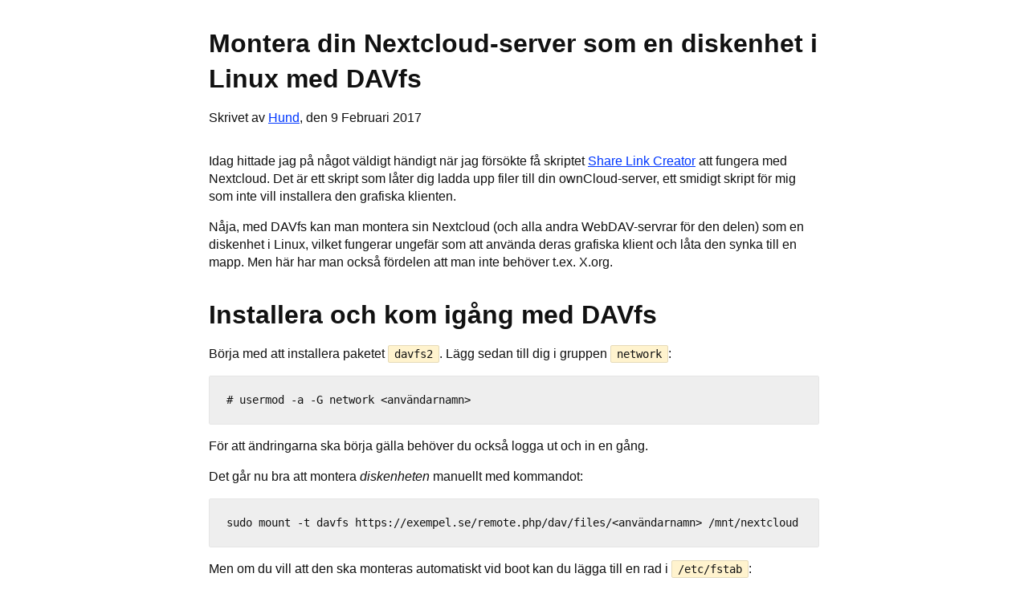

--- FILE ---
content_type: text/html; charset=utf-8
request_url: https://hund.linuxkompis.se/2017/02/09/montera-din-nextcloud-server-som-en-diskenhet-i-linux-med-davfs.html
body_size: 6214
content:
<!DOCTYPE html>
<html lang="sv">

<head><meta charset="UTF-8">
<meta name="viewport" content="width=device-width, initial-scale=1.0">
<meta name="keywords" content="linux,kiss,markdown,gentoo,vim,neovim,minimalism,jekyll,mekaniska tangentbord,tangentbord,guider,instruktioner,hållbarhet,cykling,tips,uteliv,friluftsliv">
<meta name="referrer" content="no-referrer">
<meta name="author" content="Hund">
<meta name="description" content="">
<meta name="robots" content="noai, noimageai">
<meta name="tdm-reservation" content="1">
<meta name="tdm-policy" content="">

<link rel="icon" type="image/ico" href="/favicon.jpg">
<link rel="stylesheet" type="text/css" href="/style.css">
<link rel="alternate" type="application/atom+xml" title="Hund" href="/atom.xml" />

<title>Montera din Nextcloud-server som en diskenhet i Linux med DAVfs | Hund</title>

</head>

<body>

<!-- Required for the "current" class -->


<!-- This needs to be here for the commment count in the meta text --><!-- Main content -->
<main>

<article>

<!-- Post Title -->
<h1>Montera din Nextcloud-server som en diskenhet i Linux med DAVfs</h1>

<!-- Post Date -->
<div class="date">Skrivet av <a href="https://hund.linuxkompis.se">Hund</a>, den 9 Februari 2017

    

    
</div>

<!-- Post Content -->
<p>Idag hittade jag på något väldigt händigt när jag försökte få skriptet <a href="https://github.com/schiessle/shareLinkCreator">Share Link Creator</a> att fungera med Nextcloud. Det är ett skript som låter dig ladda upp filer till din ownCloud-server, ett smidigt skript för mig som inte vill installera den grafiska klienten.</p>

<p>Nåja, med DAVfs kan man montera sin Nextcloud (och alla andra WebDAV-servrar för den delen) som en diskenhet i Linux, vilket fungerar ungefär som att använda deras grafiska klient och låta den synka till en mapp. Men här har man också fördelen att man inte behöver t.ex. X.org.</p>

<h1 id="installera-och-kom-igång-med-davfs">Installera och kom igång med DAVfs</h1>

<p>Börja med att installera paketet <code class="language-plaintext highlighter-rouge">davfs2</code>. Lägg sedan till dig i gruppen <code class="language-plaintext highlighter-rouge">network</code>:</p>

<div class="language-plaintext highlighter-rouge"><div class="highlight"><pre class="highlight"><code># usermod -a -G network &lt;användarnamn&gt;
</code></pre></div></div>

<p>För att ändringarna ska börja gälla behöver du också logga ut och in en gång.</p>

<p>Det går nu bra att montera <em>diskenheten</em> manuellt med kommandot:</p>

<div class="language-plaintext highlighter-rouge"><div class="highlight"><pre class="highlight"><code>sudo mount -t davfs https://exempel.se/remote.php/dav/files/&lt;användarnamn&gt; /mnt/nextcloud
</code></pre></div></div>

<p>Men om du vill att den ska monteras automatiskt vid boot kan du lägga till en rad i <code class="language-plaintext highlighter-rouge">/etc/fstab</code>:</p>

<div class="language-plaintext highlighter-rouge"><div class="highlight"><pre class="highlight"><code>https://exempel.se/remote.php/dav/files/&lt;användarnamn&gt;/ /mnt/nextcloud davfs user,uid=&lt;användarnamn&gt;,file_mode=600,dir_mode=700 0 0
</code></pre></div></div>

<p>Skapa sedan filen <code class="language-plaintext highlighter-rouge">~/.davfs2/secrets</code> med innehållet:</p>

<div class="language-plaintext highlighter-rouge"><div class="highlight"><pre class="highlight"><code>https://exempel.se/remote.php/dav/files/&lt;användarnamn&gt;/ &lt;användarnamn&gt; &lt;lösenord&gt;
</code></pre></div></div>

<p>Se även till att bara du har rättigheter att läsa filen med kommandot <code class="language-plaintext highlighter-rouge">chmod 0600 ~/.davfs2/secrets</code>. Jag rekomenderar även att du skapar ett <em>applösenord</em> för DAVfs och inte använder ditt riktiga lösenord.</p>

<p>Du kan nu montera enheten med kommandot <code class="language-plaintext highlighter-rouge">$ mount /mnt/nextcloud</code>. Var noga med att inte montera den som root, för den kommer då att leta efter filen <code class="language-plaintext highlighter-rouge">secrets</code> i <code class="language-plaintext highlighter-rouge">/etc/davfs2/</code>. :)</p>


</article>

<!-- Meta Section -->
<section class="meta">

    <h2>Meta</h2>

    <ul>
		<!-- Categories -->
		<li>
			
			
			Kategorier:
			
			

			   <a href="/blogg/kategorier#tips-och-trix">Tips & Trix</a>
			
		</li>

		<!-- Tags -->
        
		    <li>
		    	

                Etiketter:

		    	
		    	   <a href="/blogg/etiketter#davfs">DAVfs</a> | 
		    	
		    	   <a href="/blogg/etiketter#webdav">WebDAV</a> | 
		    	
		    	   <a href="/blogg/etiketter#nextcloud">Nextcloud</a>
		    	
		    </li>
        
		
		<!-- Previous and next post -->
		
		    <li>Föregående inlägg: <a href="/2017/01/20/hur_du_fixar_musinstallningarna_i_nya_xorg_1_19.html">Hur du fixar musinställningarna i Nya X.org 1.19</a></li>
		
		
		    <li>Nästa inlägg: <a href="/2017/02/20/tillokning-i-familjen-kbp-v60-med-gateron-red.html">Mitt Tangentbord - Mitt nya KBParadise V60</a></li>
		
	</ul>

</section><!-- Meta -->

<!-- Feedback -->
<section class="comments">
    
        <h2 id="kommentarer">Kommentarer</h2>
        <p>Det finns inga kommentarer för det här inlägget.
    
    <!-- Använd <a href="mailto:kommentar@linuxkompis.se?subject=%C3%85terkoppling%20g%C3%A4llande%20inl%C3%A4gget%20%22Montera din Nextcloud-server som en diskenhet i Linux med DAVfs%22&body=Ditt%20namn%20%28Valfritt%29%3A%0ADin%20hemsida%20%28Valfritt%29%3A%0ADin%20kommentar%3A%0A">e-postformuläret</a> om du vill lämna en kommentar. [<a href="/kommentarer">Vad är det här?</a>]</p> -->
    Använd <a href="mailto:7a5a46c8da4a44fb8fe@linuxkompis.se?subject=%C3%85terkoppling%20g%C3%A4llande%20inl%C3%A4gget%20%22Montera din Nextcloud-server som en diskenhet i Linux med DAVfs&body=---%0ANamn%20(Valfritt)%3A%0AHemsida%20(Valfritt)%3A%0AKommentar%3A%0A---">e-postformuläret</a> om du vill lämna en kommentar. [<a href="/kommentarer">Vad är det här?</a>]</p>
    
    
    


</section>

</main>

<!-- Footer -->
<footer><div class="wrapper">
	<p><a href="/integritetspolicy">Integritetspolicy</a> | <a href="/feed.xml">Webbflöde</a> | <a href="/kontakt">Kontakt</a></p>  
</div>
</footer>

</body>

</html>


--- FILE ---
content_type: text/css; charset=utf-8
request_url: https://hund.linuxkompis.se/style.css
body_size: 12125
content:
@charset "UTF-8";
.highlight .hll {
  background-color: #ffffcc;
}

.highlight .c {
  color: #408080;
  font-style: italic;
} /* Comment */
.highlight .err {
  border: 1px solid #FF0000;
} /* Error */
.highlight .k {
  color: #008000;
  font-weight: bold;
} /* Keyword */
.highlight .o {
  color: #666666;
} /* Operator */
.highlight .cm {
  color: #408080;
  font-style: italic;
} /* Comment.Multiline */
.highlight .cp {
  color: #BC7A00;
} /* Comment.Preproc */
.highlight .c1 {
  color: #408080;
  font-style: italic;
} /* Comment.Single */
.highlight .cs {
  color: #408080;
  font-style: italic;
} /* Comment.Special */
.highlight .gd {
  color: #A00000;
} /* Generic.Deleted */
.highlight .ge {
  font-style: italic;
} /* Generic.Emph */
.highlight .gr {
  color: #FF0000;
} /* Generic.Error */
.highlight .gh {
  color: #000080;
  font-weight: bold;
} /* Generic.Heading */
.highlight .gi {
  color: #00A000;
} /* Generic.Inserted */
.highlight .go {
  color: #808080;
} /* Generic.Output */
.highlight .gp {
  color: #000080;
  font-weight: bold;
} /* Generic.Prompt */
.highlight .gs {
  font-weight: bold;
} /* Generic.Strong */
.highlight .gu {
  color: #800080;
  font-weight: bold;
} /* Generic.Subheading */
.highlight .gt {
  color: #0040D0;
} /* Generic.Traceback */
.highlight .kc {
  color: #008000;
  font-weight: bold;
} /* Keyword.Constant */
.highlight .kd {
  color: #008000;
  font-weight: bold;
} /* Keyword.Declaration */
.highlight .kn {
  color: #008000;
  font-weight: bold;
} /* Keyword.Namespace */
.highlight .kp {
  color: #008000;
} /* Keyword.Pseudo */
.highlight .kr {
  color: #008000;
  font-weight: bold;
} /* Keyword.Reserved */
.highlight .kt {
  color: #B00040;
} /* Keyword.Type */
.highlight .m {
  color: #666666;
} /* Literal.Number */
.highlight .s {
  color: #BA2121;
} /* Literal.String */
.highlight .na {
  color: #7D9029;
} /* Name.Attribute */
.highlight .nb {
  color: #008000;
} /* Name.Builtin */
.highlight .nc {
  color: #0000FF;
  font-weight: bold;
} /* Name.Class */
.highlight .no {
  color: #880000;
} /* Name.Constant */
.highlight .nd {
  color: #AA22FF;
} /* Name.Decorator */
.highlight .ni {
  color: #999999;
  font-weight: bold;
} /* Name.Entity */
.highlight .ne {
  color: #D2413A;
  font-weight: bold;
} /* Name.Exception */
.highlight .nf {
  color: #0000FF;
} /* Name.Function */
.highlight .nl {
  color: #A0A000;
} /* Name.Label */
.highlight .nn {
  color: #0000FF;
  font-weight: bold;
} /* Name.Namespace */
.highlight .nt {
  color: #008000;
  font-weight: bold;
} /* Name.Tag */
.highlight .nv {
  color: #19177C;
} /* Name.Variable */
.highlight .ow {
  color: #AA22FF;
  font-weight: bold;
} /* Operator.Word */
.highlight .w {
  color: #bbbbbb;
} /* Text.Whitespace */
.highlight .mf {
  color: #666666;
} /* Literal.Number.Float */
.highlight .mh {
  color: #666666;
} /* Literal.Number.Hex */
.highlight .mi {
  color: #666666;
} /* Literal.Number.Integer */
.highlight .mo {
  color: #666666;
} /* Literal.Number.Oct */
.highlight .sb {
  color: #BA2121;
} /* Literal.String.Backtick */
.highlight .sc {
  color: #BA2121;
} /* Literal.String.Char */
.highlight .sd {
  color: #BA2121;
  font-style: italic;
} /* Literal.String.Doc */
.highlight .s2 {
  color: #BA2121;
} /* Literal.String.Double */
.highlight .se {
  color: #BB6622;
  font-weight: bold;
} /* Literal.String.Escape */
.highlight .sh {
  color: #BA2121;
} /* Literal.String.Heredoc */
.highlight .si {
  color: #BB6688;
  font-weight: bold;
} /* Literal.String.Interpol */
.highlight .sx {
  color: #008000;
} /* Literal.String.Other */
.highlight .sr {
  color: #BB6688;
} /* Literal.String.Regex */
.highlight .s1 {
  color: #BA2121;
} /* Literal.String.Single */
.highlight .ss {
  color: #19177C;
} /* Literal.String.Symbol */
.highlight .bp {
  color: #008000;
} /* Name.Builtin.Pseudo */
.highlight .vc {
  color: #19177C;
} /* Name.Variable.Class */
.highlight .vg {
  color: #19177C;
} /* Name.Variable.Global */
.highlight .vi {
  color: #19177C;
} /* Name.Variable.Instance */
.highlight .il {
  color: #666666;
} /* Literal.Number.Integer.Long */
/* the selector here could be :root, html or body */
:root {
  color-scheme: light dark;
}

html {
  font-family: Sans-serif;
  background: #fff;
  line-height: 1.4;
  margin: auto;
  color: #111;
}

body {
  margin: 0;
  padding: 0;
  max-width: 760px;
  margin: 0 auto;
  padding: 0 1em;
}

.left {
  float: left;
}

.right {
  float: right;
}

h1, h2, h3, h4, h5, h6 {
  margin: 1em 0 0.5em;
}

h1 {
  font-size: 2em;
}

h2 {
  font-size: 1.5em;
}

h3 {
  font-size: 1.17em;
}

h4 {
  font-size: 1em;
}

h5 {
  font-size: 0.83em;
}

h6 {
  font-size: 0.67em;
}

a {
  color: #0037FF;
}

a:visited {
  color: #982393;
}

a:hover {
  color: #982393;
}

hr {
  border: 0;
  height: 0;
  border-bottom: 1px solid rgba(0, 0, 0, 0.1);
}

/*---------------------------------------------------------------------------*/
/* Header
/*---------------------------------------------------------------------------*/
header {
  text-align: center;
  padding: 2em 0;
}
header a, header a:visited, header a:hover {
  color: #222;
  text-decoration: underline;
}
header a, header a:visited {
  text-decoration: none;
}
header h2 {
  font-size: 30px;
  margin: 0.25em 0;
}
header h2::after {
  content: ".";
  color: #7E9F5B;
}
@media screen and (max-width: 640px) {
  header {
    padding: 1em 0 0 0;
  }
}
header nav {
  padding: 0.25em 0 0 0;
}
header nav a {
  padding: 0.5em 0.75em;
  border: 1px solid rgba(0, 0, 0, 0.15);
  border-radius: 3px;
}
header nav a:hover {
  background: #7E9F5B;
}
header nav ul {
  padding: 0;
}
header nav li {
  display: inline;
  padding-bottom: 0.5em;
}
header nav li .current {
  background: rgba(0, 0, 0, 0.1);
  color: #222;
}
header nav li a:hover {
  background: #7E9F5B;
  color: white;
  text-decoration: none;
}
@media screen and (max-width: 640px) {
  header nav li {
    display: inline-flex;
  }
}
@media screen and (max-width: 640px) {
  header .left {
    margin: 0.45em 0 0 0;
    width: 100%;
  }
  header .right {
    float: left;
  }
  header ul {
    margin: 0.15em 0;
  }
  header nav a {
    padding: 0.45em 0.5em;
  }
  header nav {
    padding: 0.5em 0 1em 0;
  }
}

/*---------------------------------------------------------------------------*/
/* Page Content
/*---------------------------------------------------------------------------*/
.post-list {
  list-style: none;
  hyphens: auto;
  display: table-cell;
  line-height: 1.85;
  padding-left: 0;
}
.post-list .date {
  padding-bottom: 0;
  padding-right: 1.5em;
  white-space: nowrap;
}
@media screen and (max-width: 640px) {
  .post-list .date {
    padding-right: 1em;
  }
  .post-list li {
    display: grid;
    margin-bottom: 1.5em;
  }
  .post-list .date {
    margin-bottom: unset;
  }
}

/*---------------------------------------------------------------------------*/
/* Page: About
/*---------------------------------------------------------------------------*/
.avatar {
  margin-left: 0.5em;
  margin-bottom: 0.75em;
  border: none;
}
@media screen and (max-width: 640px) {
  .avatar {
    max-width: 100px;
  }
}

/*---------------------------------------------------------------------------*/
/* Post: Content
/*---------------------------------------------------------------------------*/
article .date {
  margin-bottom: 2em;
}
article kbd {
  border: 0.2em solid;
  border-color: #DDD #BBB #BBB #DDD;
  border-radius: 3px;
  padding: 0 0.4em;
  background: #EEE;
  font-size: 14px;
}
article .highlight, article code {
  background: #EEEEEE;
  padding: 2px 7px;
  font-size: 14px;
}
article .highlight code, article code code {
  background: #EEEEEE;
}
article code {
  background: #fff3ce;
}
article .highlight {
  display: flex;
}
article .highlighter-rouge {
  border: 1px solid rgba(0, 0, 0, 0.1);
  border-radius: 2px;
  white-space: pre;
  margin-bottom: 0.25em;
}
article pre, article pre code {
  overflow: auto;
}
article img {
  display: block;
  max-width: 100%;
  border-radius: 3px;
  margin: 0 auto;
  border: 1px solid rgba(0, 0, 0, 0.15);
}
article figure img {
  display: inline-table;
  max-width: 100%;
  border-radius: 3px;
  margin: 0 0.5em;
}
@media screen and (max-width: 640px) {
  article figure img {
    margin: unset;
  }
}
article figure figcaption {
  font-size: 90%;
}
article .grid-container {
  display: flex;
}
@media screen and (max-width: 640px) {
  article .grid-container {
    display: unset;
  }
}
article .grid-item {
  margin: 0 auto;
  text-align: center;
  font-size: 14px;
  padding: 0 1px;
}
@media screen and (max-width: 640px) {
  article .grid-item {
    max-width: 100%;
  }
}
article figure {
  margin: 2em auto;
  padding: 0;
  text-align: center;
}
article figure a, article figure a:hover {
  text-decoration: none;
}
article figcaption {
  text-align: center;
  color: #222;
}
@media screen and (max-width: 640px) {
  article figcaption {
    margin: 0.5em 0;
  }
}
article {
  /* Quotes */
}
article blockquote {
  background: rgba(0, 0, 0, 0.05);
  padding: 0.25em 1.5em;
  margin-left: 1em;
  border-left: 5px solid rgba(0, 0, 0, 0.15);
  font-style: italic;
}
article {
  /* Tables */
}
article table {
  border-collapse: collapse;
  width: 100%;
  margin: 1.5em 0;
}
article td, article th {
  border: 1px solid #c2bebe;
  padding: 0.5em;
}
article td code, article th code {
  white-space: pre;
}
article th {
  text-align: left;
  background: rgba(0, 0, 0, 0.1);
}
article tr:nth-child(even) {
  background: rgba(0, 0, 0, 0.03);
}
article {
  /* Page Last Updated */
}
article .update {
  text-align: center;
  padding: 1.5em 0 0.5em 0;
  margin-bottom: 1em;
}
article .note,
article .old,
article .warning {
  border-radius: 3px;
  padding: 0.75em 1em;
  border: 1px solid rgba(0, 0, 0, 0.1);
  margin-bottom: 1.5em;
  display: block;
}
article .note::before,
article .old::before,
article .warning::before {
  color: rgba(0, 0, 0, 0.75);
  display: block;
  border-bottom: 1px solid rgba(0, 0, 0, 0.1);
  padding-bottom: 0.5em;
  margin-bottom: 0.5em;
  font-weight: bold;
}
article .note {
  background: #fff3ce;
}
article .old {
  background: #fff3ce;
}
article .warning {
  background: #fdd;
}
article .note::before {
  content: "🗒️ Notis";
}
article .old::before {
  content: "🗒️ Det här är ett gammalt inlägg!";
}
article .warning::before {
  content: "Varning!";
}

/*---------------------------------------------------------------------------*/
/* Post: Comments
/*---------------------------------------------------------------------------*/
.comment-date {
  font-size: 14px;
}

.comment-section {
  margin-bottom: 1em;
  background: rgba(0, 0, 0, 0.05);
  padding: 1em 1em 0.1em 1em;
  border: 1px solid rgba(0, 0, 0, 0.25);
  border-radius: 2px;
}

.comment-author {
  font-weight: bold;
}
.comment-author a {
  color: #0037FF;
  text-decoration: none;
}
.comment-author a:hover {
  text-decoration: underline;
}

/*---------------------------------------------------------------------------*/
/* Post: Meta
/*---------------------------------------------------------------------------*/
.meta {
  border-top: 1px solid #ddd;
  margin-top: 2em;
}

/*---------------------------------------------------------------------------*/
/* Footer
/*---------------------------------------------------------------------------*/
footer {
  max-width: 760px;
  margin: 0 auto;
  text-align: center;
  border-top: 1px solid rgba(0, 0, 0, 0.1);
  padding: 1em 0;
  margin-top: 2em;
}

/*---------------------------------------------------------------------------*/
/* Dark Mode
/*---------------------------------------------------------------------------*/
@media (prefers-color-scheme: dark) {
  html,
  header a,
  header a:visited {
    color: #FFFFFF;
    background-color: #000000;
  }
  header nav a {
    border: 1px solid rgba(255, 255, 255, 0.15);
  }
  a {
    color: #ffa600;
  }
  a:visited {
    color: #FF6500;
  }
  a:hover {
    color: #FF6500;
  }
  article code, article .highlight, article .highlight code {
    background: #EEEEEE;
  }
  article .highlighter-rouge {
    border: none;
  }
  article figcaption {
    color: #FFFFFF;
  }
  article .note, article .note::before {
    background: #434540;
    color: #FFFFFF;
  }
}

/*# sourceMappingURL=style.css.map */